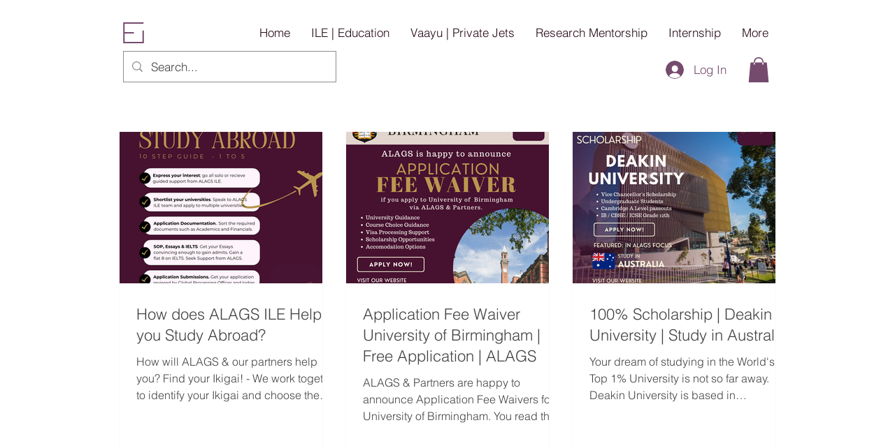

--- FILE ---
content_type: text/html; charset=utf-8
request_url: https://www.google.com/recaptcha/api2/aframe
body_size: 267
content:
<!DOCTYPE HTML><html><head><meta http-equiv="content-type" content="text/html; charset=UTF-8"></head><body><script nonce="HPBr0lk7OxTUisWbiycIcw">/** Anti-fraud and anti-abuse applications only. See google.com/recaptcha */ try{var clients={'sodar':'https://pagead2.googlesyndication.com/pagead/sodar?'};window.addEventListener("message",function(a){try{if(a.source===window.parent){var b=JSON.parse(a.data);var c=clients[b['id']];if(c){var d=document.createElement('img');d.src=c+b['params']+'&rc='+(localStorage.getItem("rc::a")?sessionStorage.getItem("rc::b"):"");window.document.body.appendChild(d);sessionStorage.setItem("rc::e",parseInt(sessionStorage.getItem("rc::e")||0)+1);localStorage.setItem("rc::h",'1764848565694');}}}catch(b){}});window.parent.postMessage("_grecaptcha_ready", "*");}catch(b){}</script></body></html>